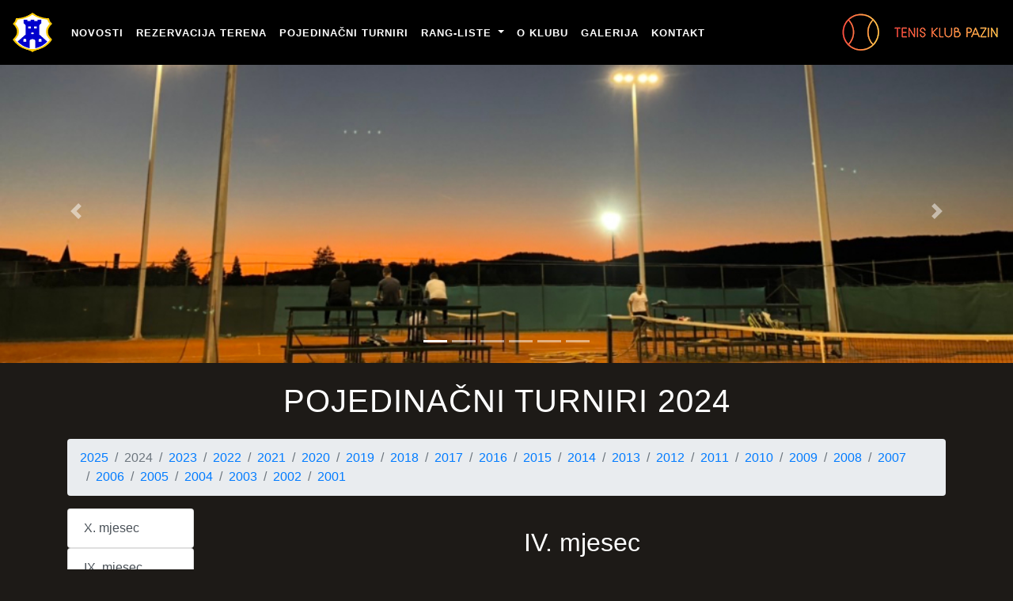

--- FILE ---
content_type: text/html; charset=UTF-8
request_url: https://www.tkpazin.hr/pojedinacni-turnir/25/80
body_size: 3619
content:
<!DOCTYPE html>
<html lang="en">
<head>
    <meta charset="utf-8">
    <meta name="viewport" content="width=device-width, initial-scale=1.0">
    <meta name="google-site-verification" content="YljEc60aJm4Xi8A_Nvpva7_Mq0GsjdfNfklshmuKTkc" />
    <meta name="keywords" content="tenis, Tenis, TK, Pazin, TK Pazin, Teniski klub Pazin, tereni, teniski tereni">
    <meta name="description" 
        content="TK Pazin klub je koji okuplja sve zaljubljenike u tenis iz središnje Istre od 1991. godine. 
        Dva zemljana teniska terena s rasvjetom omogućuju igranje i do kasno u noć.
        Pozivamo svakog tko želi naučiti igrati tenis ili se natjecati s više od 50 igrača da se pridruži našem klubu.
        Za sve informacije posjetite našu web stranicu.">
    <title>TK Pazin | Pojedinačni turnir</title>
    <link href="/css/style.css" rel="stylesheet"/>
    <link rel="stylesheet" href="https://stackpath.bootstrapcdn.com/bootstrap/4.3.1/css/bootstrap.min.css"
          integrity="sha384-ggOyR0iXCbMQv3Xipma34MD+dH/1fQ784/j6cY/iJTQUOhcWr7x9JvoRxT2MZw1T" crossorigin="anonymous">
        <link href="/css/style_pojedinacni_turniri.css" rel="stylesheet"/>
</head>
<body>
    <nav class="navbar navbar-expand-lg fixed-top navbar-light" style="background-color: #000000;">
        <a class="navbar-brand" href="https://www.tkpazin.hr">
            <img src="/img/logo.gif" width="50" height="50" class="d-inline-block align-top" alt="">
        </a>
        <button class="navbar-toggler" type="button" data-toggle="collapse" data-target="#navbarNavDropdown"
                aria-controls="navbarNavDropdown" aria-expanded="false" aria-label="Toggle navigation" style="background-color: white;">
            <span class="navbar-toggler-icon"></span>
        </button>
        <div class="collapse navbar-collapse" id="navbarNavDropdown">
            <ul class="navbar-nav">
                <li class="nav-item">
                    <a class="nav-link navigacija-link" href="https://www.tkpazin.hr">Novosti</a>
                </li>
                <li class="nav-item">
                    <a class="nav-link navigacija-link" href="/rezervacija-terena">Rezervacija terena</a>
                </li>
                <li class="nav-item">
                    <a class="nav-link navigacija-link" href="https://www.tkpazin.hr/pojedinacni-turnir/26/196">Pojedinačni turniri</a>
                </li>
                <li class="nav-item dropdown">
                    <a class="nav-link dropdown-toggle navigacija-link" href="#" id="navbarDropdownMenuLink" role="button"
                       data-toggle="dropdown" aria-haspopup="true" aria-expanded="false">
                        Rang-liste
                    </a>
                    <div class="dropdown-menu" aria-labelledby="navbarDropdownMenuLink" style="background-color: #000000;">
                        <a class="dropdown-item navigacija-podlink" href="https://www.tkpazin.hr/rang-liste/pojedinacni-turnir/26">Pojedinačni turniri</a>
                        <a class="dropdown-item navigacija-podlink" href="https://www.tkpazin.hr/rang-liste/piramida/26">Piramida</a>
                    </div>
                </li>
                <li class="nav-item">
                    <a class="nav-link navigacija-link" href="/o-klubu">O klubu</a>
                </li>
                <li class="nav-item">
                    <a class="nav-link navigacija-link" href="/galerija">Galerija</a>
                </li>
                <li class="nav-item">
                    <a class="nav-link navigacija-link" href="/kontakt">Kontakt</a>
                </li>
                <li class="nav-item mt-2" id="slika-meni">
                    <img src="/img/2.png" alt="Responsive image">
                </li>
            </ul>
        </div>
        <span class="navbar-text" id="slika-desno">
            <img src="/img/2.png" alt="Responsive image">
        </span>
    </nav>
<div style="margin-bottom: 75px;"></div>
<div id="carouselExampleIndicators2" class="carousel slide" data-ride="carousel">
    <ol class="carousel-indicators">
        <li data-target="#carouselExampleIndicators2" data-slide-to="0" class="active"></li>
        <li data-target="#carouselExampleIndicators2" data-slide-to="1"></li>
        <li data-target="#carouselExampleIndicators2" data-slide-to="2"></li>
		<li data-target="#carouselExampleIndicators2" data-slide-to="3"></li>
        <li data-target="#carouselExampleIndicators2" data-slide-to="4"></li>
		<li data-target="#carouselExampleIndicators2" data-slide-to="5"></li>
    </ol>
    <div class="carousel-inner">
        <div class="carousel-item active">
            <img src="/img/karoseli/small/1.JPG" class="d-block w-100" alt="...">
        </div>
        <div class="carousel-item">
            <img src="/img/karoseli/small/2.jpg" class="d-block w-100" alt="...">
        </div>
        <div class="carousel-item">
            <img src="/img/karoseli/small/3.jpg" class="d-block w-100" alt="...">
        </div>
        <div class="carousel-item">
            <img src="/img/karoseli/small/4.jpg" class="d-block w-100" alt="...">
        </div>
        <div class="carousel-item">
            <img src="/img/karoseli/small/5.JPG" class="d-block w-100" alt="...">
        </div>
        <div class="carousel-item">
            <img src="/img/karoseli/small/6.JPG" class="d-block w-100" alt="...">
        </div>
    </div>
    <a class="carousel-control-prev" href="#carouselExampleIndicators2" role="button" data-slide="prev">
        <span class="carousel-control-prev-icon" aria-hidden="true"></span>
        <span class="sr-only">Prethodni</span>
    </a>
    <a class="carousel-control-next" href="#carouselExampleIndicators2" role="button" data-slide="next">
        <span class="carousel-control-next-icon" aria-hidden="true"></span>
        <span class="sr-only">Sljedeći</span>
    </a>
</div>
<div id="carouselExampleIndicators1" class="carousel slide" data-ride="carousel">
    <ol class="carousel-indicators">
        <li data-target="#carouselExampleIndicators1" data-slide-to="0" class="active"></li>
        <li data-target="#carouselExampleIndicators1" data-slide-to="1"></li>
        <li data-target="#carouselExampleIndicators1" data-slide-to="2"></li>
		<li data-target="#carouselExampleIndicators1" data-slide-to="3"></li>
        <li data-target="#carouselExampleIndicators1" data-slide-to="4"></li>
		<li data-target="#carouselExampleIndicators1" data-slide-to="5"></li>
    </ol>
    <div class="carousel-inner">
        <div class="carousel-item active">
            <img src="/img/karoseli/big/1.JPG" class="d-block w-100" alt="...">
        </div>
        <div class="carousel-item">
            <img src="/img/karoseli/big/2.jpg" class="d-block w-100" alt="...">
        </div>
        <div class="carousel-item">
            <img src="/img/karoseli/big/3.jpg" class="d-block w-100" alt="...">
        </div>
        <div class="carousel-item">
            <img src="/img/karoseli/big/4.jpg" class="d-block w-100" alt="...">
        </div>
        <div class="carousel-item">
            <img src="/img/karoseli/big/5.JPG" class="d-block w-100" alt="...">
        </div>
        <div class="carousel-item">
            <img src="/img/karoseli/big/6.JPG" class="d-block w-100" alt="...">
        </div>
    </div>
    <a class="carousel-control-prev" href="#carouselExampleIndicators1" role="button" data-slide="prev">
        <span class="carousel-control-prev-icon" aria-hidden="true"></span>
        <span class="sr-only">Prethodni</span>
    </a>
    <a class="carousel-control-next" href="#carouselExampleIndicators1" role="button" data-slide="next">
        <span class="carousel-control-next-icon" aria-hidden="true"></span>
        <span class="sr-only">Sljedeći</span>
    </a>
</div>

    <!-- Page Content -->
    <div class="container">
        <!-- Page Heading -->
        <h1 class="my-4">Pojedinačni turniri 2024</h1>
        <nav aria-label="breadcrumb">
            <ol class="breadcrumb">
                                                            <li class="breadcrumb-item"><a href="https://www.tkpazin.hr/pojedinacni-turnir/26/80">2025</a></li>
                                                                                <li class="breadcrumb-item active" aria-current="page">2024</li>
                                                                                <li class="breadcrumb-item"><a href="https://www.tkpazin.hr/pojedinacni-turnir/24/80">2023</a></li>
                                                                                <li class="breadcrumb-item"><a href="https://www.tkpazin.hr/pojedinacni-turnir/23/80">2022</a></li>
                                                                                <li class="breadcrumb-item"><a href="https://www.tkpazin.hr/pojedinacni-turnir/22/80">2021</a></li>
                                                                                <li class="breadcrumb-item"><a href="https://www.tkpazin.hr/pojedinacni-turnir/21/80">2020</a></li>
                                                                                <li class="breadcrumb-item"><a href="https://www.tkpazin.hr/pojedinacni-turnir/20/80">2019</a></li>
                                                                                <li class="breadcrumb-item"><a href="https://www.tkpazin.hr/pojedinacni-turnir/19/80">2018</a></li>
                                                                                <li class="breadcrumb-item"><a href="https://www.tkpazin.hr/pojedinacni-turnir/18/80">2017</a></li>
                                                                                <li class="breadcrumb-item"><a href="https://www.tkpazin.hr/pojedinacni-turnir/17/80">2016</a></li>
                                                                                <li class="breadcrumb-item"><a href="https://www.tkpazin.hr/pojedinacni-turnir/16/80">2015</a></li>
                                                                                <li class="breadcrumb-item"><a href="https://www.tkpazin.hr/pojedinacni-turnir/15/80">2014</a></li>
                                                                                <li class="breadcrumb-item"><a href="https://www.tkpazin.hr/pojedinacni-turnir/14/80">2013</a></li>
                                                                                <li class="breadcrumb-item"><a href="https://www.tkpazin.hr/pojedinacni-turnir/13/80">2012</a></li>
                                                                                <li class="breadcrumb-item"><a href="https://www.tkpazin.hr/pojedinacni-turnir/12/80">2011</a></li>
                                                                                <li class="breadcrumb-item"><a href="https://www.tkpazin.hr/pojedinacni-turnir/11/80">2010</a></li>
                                                                                <li class="breadcrumb-item"><a href="https://www.tkpazin.hr/pojedinacni-turnir/10/80">2009</a></li>
                                                                                <li class="breadcrumb-item"><a href="https://www.tkpazin.hr/pojedinacni-turnir/9/80">2008</a></li>
                                                                                <li class="breadcrumb-item"><a href="https://www.tkpazin.hr/pojedinacni-turnir/8/80">2007</a></li>
                                                                                <li class="breadcrumb-item"><a href="https://www.tkpazin.hr/pojedinacni-turnir/7/80">2006</a></li>
                                                                                <li class="breadcrumb-item"><a href="https://www.tkpazin.hr/pojedinacni-turnir/6/80">2005</a></li>
                                                                                <li class="breadcrumb-item"><a href="https://www.tkpazin.hr/pojedinacni-turnir/5/80">2004</a></li>
                                                                                <li class="breadcrumb-item"><a href="https://www.tkpazin.hr/pojedinacni-turnir/4/80">2003</a></li>
                                                                                <li class="breadcrumb-item"><a href="https://www.tkpazin.hr/pojedinacni-turnir/3/80">2002</a></li>
                                                                                <li class="breadcrumb-item"><a href="https://www.tkpazin.hr/pojedinacni-turnir/2/80">2001</a></li>
                                                </ol>    
        </nav>
        <div class="row">
            <div class="col-12 col-md-2 mb-4">
                <div class="list-group">
                                                                                                                    <div class="list-group">
                                    
                                                                        <a href="188" class="list-group-item list-group-item-action">
                                        X. mjesec
                                    </a>
                                                                                                </div>
                                                                                                <div class="list-group">
                                    
                                                                        <a href="187" class="list-group-item list-group-item-action">
                                        IX. mjesec
                                    </a>
                                                                                                </div>
                                                                                                <div class="list-group">
                                    
                                                                        <a href="186" class="list-group-item list-group-item-action">
                                        VIII. mjesec
                                    </a>
                                                                                                </div>
                                                                                                <div class="list-group">
                                    
                                                                        <a href="185" class="list-group-item list-group-item-action">
                                        VII. mjesec
                                    </a>
                                                                                                </div>
                                                                                                <div class="list-group">
                                    
                                                                        <a href="184" class="list-group-item list-group-item-action">
                                        VI. mjesec
                                    </a>
                                                                                                </div>
                                                                                                <div class="list-group">
                                    
                                                                        <a href="183" class="list-group-item list-group-item-action">
                                        V. mjesec
                                    </a>
                                                                                                </div>
                                                                                                <div class="list-group">
                                    
                                                                        <a href="182" class="list-group-item list-group-item-action">
                                        IV. mjesec
                                    </a>
                                                                                                </div>
                                                            </div>
            </div>
            <div class="col-12 col-md-10">
                                    <h2 class="my-4" style="text-align: center;">IV. mjesec</h2>
                                
            </div>
        </div>
    <!-- /.container -->

<footer id="sticky-footer" class="py-4 bg-dark text-white-50">
    <div class="container text-center">
        <small>Copyright &copy; 2020 Tenis klub Pazin - Sva prava pridržana</small>
        <br>
        <small>Izradili: <a href="https://www.linkedin.com/in/luka-oto%C4%8Dan-643a301a4/" target="_blank">Luka Otočan</a> i <a href="https://www.linkedin.com/in/filip-ba%C5%A1a-6982601bb/" target="_blank">Filip Baša</a></small>
    </div>
</footer>


<script src="https://code.jquery.com/jquery-3.3.1.slim.min.js"
        integrity="sha384-q8i/X+965DzO0rT7abK41JStQIAqVgRVzpbzo5smXKp4YfRvH+8abtTE1Pi6jizo"
        crossorigin="anonymous"></script>
<script src="https://cdnjs.cloudflare.com/ajax/libs/popper.js/1.14.7/umd/popper.min.js"
        integrity="sha384-UO2eT0CpHqdSJQ6hJty5KVphtPhzWj9WO1clHTMGa3JDZwrnQq4sF86dIHNDz0W1"
        crossorigin="anonymous"></script>
<script src="https://stackpath.bootstrapcdn.com/bootstrap/4.3.1/js/bootstrap.min.js"
        integrity="sha384-JjSmVgyd0p3pXB1rRibZUAYoIIy6OrQ6VrjIEaFf/nJGzIxFDsf4x0xIM+B07jRM"
        crossorigin="anonymous"></script>
<script src="https://kit.fontawesome.com/397f775e9a.js"></script>
    <script>
        $('button').on('click', function(){
            $('button').removeClass('active');
            $(this).addClass('active');
        });
    </script>
    <script>
        window.setInterval(function(){
            var one_h3 = document.getElementById("one_h3");
            var two_h3 = document.getElementById("two_h3");
            var three_h3 = document.getElementById("three_h3");
            var four_h3 = document.getElementById("four_h3");
            var five_h3 = document.getElementById("five_h3");
            var one_bracket = document.getElementById("one_bracket");
            var two_bracket = document.getElementById("two_bracket");
            var three_bracket = document.getElementById("three_bracket");
            var four_bracket = document.getElementById("four_bracket");
            var five_bracket = document.getElementById("five_bracket");
            style1 = window.getComputedStyle(one_bracket);
            style2 = window.getComputedStyle(two_bracket);
            style3 = window.getComputedStyle(three_bracket);
            style4 = window.getComputedStyle(four_bracket);
            style5 = window.getComputedStyle(five_bracket);
              
            wdt1 = style1.getPropertyValue('width');
            wdt2 = style2.getPropertyValue('width');
            wdt3 = style3.getPropertyValue('width');
            wdt4 = style4.getPropertyValue('width');
            wdt5 = style5.getPropertyValue('width');
              
            one_h3.style.width = wdt1;
            two_h3.style.width = wdt2;
            three_h3.style.width = wdt3;
            four_h3.style.width = wdt4;
            five_h3.style.width = wdt5;
            var one_h4 = document.getElementById("one_h4");
            var two_h4 = document.getElementById("two_h4");
            var three_h4 = document.getElementById("three_h4");
            var four_h4 = document.getElementById("four_h4");
            var one_bracket2 = document.getElementById("one_bracket2");
            var two_bracket2 = document.getElementById("two_bracket2");
            var three_bracket2 = document.getElementById("three_bracket2");
            var four_bracket2 = document.getElementById("four_bracket2");
            style6 = window.getComputedStyle(one_bracket2);
            style7 = window.getComputedStyle(two_bracket2);
            style8 = window.getComputedStyle(three_bracket2);
            style9 = window.getComputedStyle(four_bracket2);
            wdt6 = style6.getPropertyValue('width');
            wdt7 = style7.getPropertyValue('width');
            wdt8 = style8.getPropertyValue('width');
            wdt9 = style9.getPropertyValue('width');
            one_h4.style.width = wdt6;
            two_h4.style.width = wdt7;
            three_h4.style.width = wdt8;
            four_h4.style.width = wdt9;
        }, 100);
    </script>
</body>
</html>


--- FILE ---
content_type: text/css
request_url: https://www.tkpazin.hr/css/style_pojedinacni_turniri.css
body_size: 2840
content:
html {
	 height: 100%;
	 width: 100%;
}
 body {
	 font-family: sans-serif;
	 margin: 0;
	 height: 100%;
}
 .tournament-headers {
	display: flex;
	flex-direction: row;
}
 .tournament-headers1 {
	display: flex;
	flex-direction: row;
}

 .tournament-headers h3 {
 	
	flex-shrink: 0;
    text-align:center;
    font-weight: 400;
    border-right: 1px dashed #ccc;
    margin: 0;
    padding:1rem;
    font-size: medium;
    
}
.tournament-headers h4 {
	
	flex-shrink: 0;
    text-align:center;
    font-weight: 400;
    border-right: 1px dashed #ccc;
    margin: 0;
    padding:1rem;
    font-size: medium;
}

.tournament-headers1 h5 {
	min-width: 100%;
    text-align:center;
    font-weight: 400;
    margin: 0;
    padding:1rem;
    font-size: medium;
}

 .tournament-brackets {
	 display: flex;
	 flex-direction: row;
	 list-style-type: none;
	 background: #fdfdfd;
	 margin-bottom: 50px;
}
 .tournament-brackets1 {
	 display: flex;
	 flex-direction: row;
	 list-style-type: none;
	 background: #fdfdfd;
	 margin-bottom: 50px;
	 width: max-content;
}
 .bracket {
	 padding-left: 0;
	 display: flex;
	 margin: 0;
	 padding: 30px 0;
	 flex-grow: 1;
	 flex-direction: column;
	 justify-content: space-around;
	 list-style-type: none;
	 border-right: 1px dashed #ccc;
	 flex: 1;
     background-color: #FFFFFF;
}
 .team-item {
	 background-color: #f4f4f4;
	 padding: 0.5rem;
	 display: block;
	 margin: 0.5rem 10px;
	 position: relative;
	 line-height: 2;
	 text-align: center;
}
 .team-item:after {
	 content: '';
	 border-color: #4f7a38;
	 border-width: 2px;
	 position: absolute;
	 display: block;
	 width: 10px;
	 right: -11px;
}
 .team-item:nth-of-type(odd):after {
	 border-right-style: solid;
	 border-top-style: solid;
	 height: 100%;
	 top: 50%;
}
 .team-item:nth-of-type(even):after {
	 border-right-style: solid;
	 border-bottom-style: solid;
	 height: 100%;
	 top: -50%;
}
 .team-item:before {
	 content: '';
	 border-top: 2px solid #4f7a38;
	 position: absolute;
	 height: 2px;
	 width: 10px;
	 left: -10px;
	 top: 50%;
}
 .bracket-2 .team-item:nth-of-type(odd):after {
	 height: 200%;
	 top: 50%;
}
 .bracket-2 .team-item:nth-of-type(even):after {
	 height: 200%;
	 top: -150%;
}
 .bracket-3 .team-item:nth-of-type(odd):after {
	 height: 350%;
	 top: 50%;
}
 .bracket-3 .team-item:nth-of-type(even):after {
	 height: 350%;
	 top: -300%;
}
 .bracket-4 .team-item:nth-of-type(odd):after {
	 height: 700%;
	 top: 50%;
}
 .bracket-4 .team-item:nth-of-type(even):after {
	 height: 700%;
	 top: -650%;
}
 .bracket:first-of-type .team-item:before {
	 display: none;
}
 .bracket-4 .team-item:after {
	 display: none;
}
 .bracket:last-of-type .team-item:before, .bracket:last-of-type .team-item:after {
	 display: none;
}
 .team-item time {
	 display: inline-block;
	 background-color: #dbdbdb;
	 font-size: 0.8rem;
	 padding: 0 0.6rem;
}
